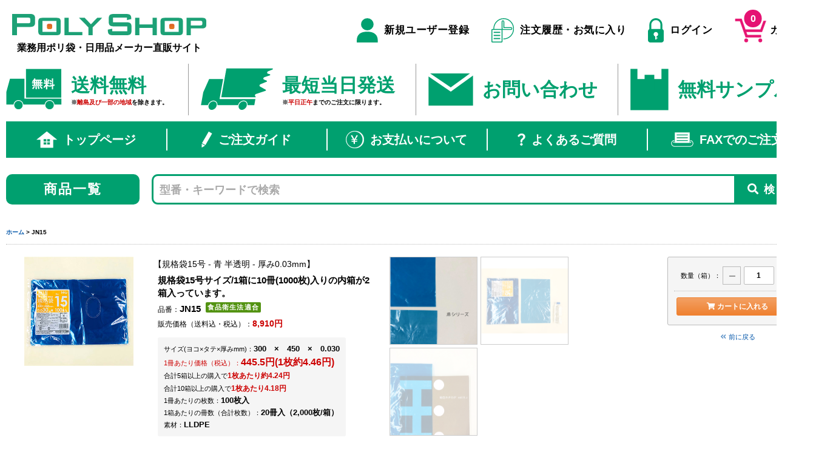

--- FILE ---
content_type: text/html; charset=UTF-8
request_url: https://www.polyshop.jp/product/kikaku/%E8%A6%8F%E6%A0%BC%E8%A2%8B15%EF%BD%9E18%E5%8F%B7-%E8%A6%8F%E6%A0%BC%E8%A2%8B%E3%80%80%EF%BC%88%EF%BC%91%E5%8F%B7%EF%BD%9E%EF%BC%92%EF%BC%90%E5%8F%B7%EF%BC%89/jn15.html
body_size: 11383
content:
<!doctype html><html lang="ja">
<head>
<meta charset="UTF-8">
<meta http-equiv="X-UA-Compatible" content="IE=edge">
<meta name="viewport" content="width=device-width, initial-scale=1.0, minimum-scale=1.0, maximum-scale=1.0, user-scalable=no">
<meta name="format-detection" content="telephone=no">
<link rel="shortcut icon" href="/assets/images/favicon.ico" type="image/x-icon">

<title>JN15 規格袋15号 &#8211; 青 半透明 &#8211; 厚み0.03mm &#8211; メーカー直販、業務用ポリ袋直販サイト・ポリショップ</title>
<meta name='robots' content='max-image-preview:large' />
	<style>img:is([sizes="auto" i], [sizes^="auto," i]) { contain-intrinsic-size: 3000px 1500px }</style>
	<link rel='stylesheet' id='wp-block-library-css' href='https://www.polyshop.jp/wp-includes/css/dist/block-library/style.min.css?ver=6.8.2' type='text/css' media='all' />
<style id='classic-theme-styles-inline-css' type='text/css'>
/*! This file is auto-generated */
.wp-block-button__link{color:#fff;background-color:#32373c;border-radius:9999px;box-shadow:none;text-decoration:none;padding:calc(.667em + 2px) calc(1.333em + 2px);font-size:1.125em}.wp-block-file__button{background:#32373c;color:#fff;text-decoration:none}
</style>
<style id='global-styles-inline-css' type='text/css'>
:root{--wp--preset--aspect-ratio--square: 1;--wp--preset--aspect-ratio--4-3: 4/3;--wp--preset--aspect-ratio--3-4: 3/4;--wp--preset--aspect-ratio--3-2: 3/2;--wp--preset--aspect-ratio--2-3: 2/3;--wp--preset--aspect-ratio--16-9: 16/9;--wp--preset--aspect-ratio--9-16: 9/16;--wp--preset--color--black: #000000;--wp--preset--color--cyan-bluish-gray: #abb8c3;--wp--preset--color--white: #ffffff;--wp--preset--color--pale-pink: #f78da7;--wp--preset--color--vivid-red: #cf2e2e;--wp--preset--color--luminous-vivid-orange: #ff6900;--wp--preset--color--luminous-vivid-amber: #fcb900;--wp--preset--color--light-green-cyan: #7bdcb5;--wp--preset--color--vivid-green-cyan: #00d084;--wp--preset--color--pale-cyan-blue: #8ed1fc;--wp--preset--color--vivid-cyan-blue: #0693e3;--wp--preset--color--vivid-purple: #9b51e0;--wp--preset--gradient--vivid-cyan-blue-to-vivid-purple: linear-gradient(135deg,rgba(6,147,227,1) 0%,rgb(155,81,224) 100%);--wp--preset--gradient--light-green-cyan-to-vivid-green-cyan: linear-gradient(135deg,rgb(122,220,180) 0%,rgb(0,208,130) 100%);--wp--preset--gradient--luminous-vivid-amber-to-luminous-vivid-orange: linear-gradient(135deg,rgba(252,185,0,1) 0%,rgba(255,105,0,1) 100%);--wp--preset--gradient--luminous-vivid-orange-to-vivid-red: linear-gradient(135deg,rgba(255,105,0,1) 0%,rgb(207,46,46) 100%);--wp--preset--gradient--very-light-gray-to-cyan-bluish-gray: linear-gradient(135deg,rgb(238,238,238) 0%,rgb(169,184,195) 100%);--wp--preset--gradient--cool-to-warm-spectrum: linear-gradient(135deg,rgb(74,234,220) 0%,rgb(151,120,209) 20%,rgb(207,42,186) 40%,rgb(238,44,130) 60%,rgb(251,105,98) 80%,rgb(254,248,76) 100%);--wp--preset--gradient--blush-light-purple: linear-gradient(135deg,rgb(255,206,236) 0%,rgb(152,150,240) 100%);--wp--preset--gradient--blush-bordeaux: linear-gradient(135deg,rgb(254,205,165) 0%,rgb(254,45,45) 50%,rgb(107,0,62) 100%);--wp--preset--gradient--luminous-dusk: linear-gradient(135deg,rgb(255,203,112) 0%,rgb(199,81,192) 50%,rgb(65,88,208) 100%);--wp--preset--gradient--pale-ocean: linear-gradient(135deg,rgb(255,245,203) 0%,rgb(182,227,212) 50%,rgb(51,167,181) 100%);--wp--preset--gradient--electric-grass: linear-gradient(135deg,rgb(202,248,128) 0%,rgb(113,206,126) 100%);--wp--preset--gradient--midnight: linear-gradient(135deg,rgb(2,3,129) 0%,rgb(40,116,252) 100%);--wp--preset--font-size--small: 13px;--wp--preset--font-size--medium: 20px;--wp--preset--font-size--large: 36px;--wp--preset--font-size--x-large: 42px;--wp--preset--spacing--20: 0.44rem;--wp--preset--spacing--30: 0.67rem;--wp--preset--spacing--40: 1rem;--wp--preset--spacing--50: 1.5rem;--wp--preset--spacing--60: 2.25rem;--wp--preset--spacing--70: 3.38rem;--wp--preset--spacing--80: 5.06rem;--wp--preset--shadow--natural: 6px 6px 9px rgba(0, 0, 0, 0.2);--wp--preset--shadow--deep: 12px 12px 50px rgba(0, 0, 0, 0.4);--wp--preset--shadow--sharp: 6px 6px 0px rgba(0, 0, 0, 0.2);--wp--preset--shadow--outlined: 6px 6px 0px -3px rgba(255, 255, 255, 1), 6px 6px rgba(0, 0, 0, 1);--wp--preset--shadow--crisp: 6px 6px 0px rgba(0, 0, 0, 1);}:where(.is-layout-flex){gap: 0.5em;}:where(.is-layout-grid){gap: 0.5em;}body .is-layout-flex{display: flex;}.is-layout-flex{flex-wrap: wrap;align-items: center;}.is-layout-flex > :is(*, div){margin: 0;}body .is-layout-grid{display: grid;}.is-layout-grid > :is(*, div){margin: 0;}:where(.wp-block-columns.is-layout-flex){gap: 2em;}:where(.wp-block-columns.is-layout-grid){gap: 2em;}:where(.wp-block-post-template.is-layout-flex){gap: 1.25em;}:where(.wp-block-post-template.is-layout-grid){gap: 1.25em;}.has-black-color{color: var(--wp--preset--color--black) !important;}.has-cyan-bluish-gray-color{color: var(--wp--preset--color--cyan-bluish-gray) !important;}.has-white-color{color: var(--wp--preset--color--white) !important;}.has-pale-pink-color{color: var(--wp--preset--color--pale-pink) !important;}.has-vivid-red-color{color: var(--wp--preset--color--vivid-red) !important;}.has-luminous-vivid-orange-color{color: var(--wp--preset--color--luminous-vivid-orange) !important;}.has-luminous-vivid-amber-color{color: var(--wp--preset--color--luminous-vivid-amber) !important;}.has-light-green-cyan-color{color: var(--wp--preset--color--light-green-cyan) !important;}.has-vivid-green-cyan-color{color: var(--wp--preset--color--vivid-green-cyan) !important;}.has-pale-cyan-blue-color{color: var(--wp--preset--color--pale-cyan-blue) !important;}.has-vivid-cyan-blue-color{color: var(--wp--preset--color--vivid-cyan-blue) !important;}.has-vivid-purple-color{color: var(--wp--preset--color--vivid-purple) !important;}.has-black-background-color{background-color: var(--wp--preset--color--black) !important;}.has-cyan-bluish-gray-background-color{background-color: var(--wp--preset--color--cyan-bluish-gray) !important;}.has-white-background-color{background-color: var(--wp--preset--color--white) !important;}.has-pale-pink-background-color{background-color: var(--wp--preset--color--pale-pink) !important;}.has-vivid-red-background-color{background-color: var(--wp--preset--color--vivid-red) !important;}.has-luminous-vivid-orange-background-color{background-color: var(--wp--preset--color--luminous-vivid-orange) !important;}.has-luminous-vivid-amber-background-color{background-color: var(--wp--preset--color--luminous-vivid-amber) !important;}.has-light-green-cyan-background-color{background-color: var(--wp--preset--color--light-green-cyan) !important;}.has-vivid-green-cyan-background-color{background-color: var(--wp--preset--color--vivid-green-cyan) !important;}.has-pale-cyan-blue-background-color{background-color: var(--wp--preset--color--pale-cyan-blue) !important;}.has-vivid-cyan-blue-background-color{background-color: var(--wp--preset--color--vivid-cyan-blue) !important;}.has-vivid-purple-background-color{background-color: var(--wp--preset--color--vivid-purple) !important;}.has-black-border-color{border-color: var(--wp--preset--color--black) !important;}.has-cyan-bluish-gray-border-color{border-color: var(--wp--preset--color--cyan-bluish-gray) !important;}.has-white-border-color{border-color: var(--wp--preset--color--white) !important;}.has-pale-pink-border-color{border-color: var(--wp--preset--color--pale-pink) !important;}.has-vivid-red-border-color{border-color: var(--wp--preset--color--vivid-red) !important;}.has-luminous-vivid-orange-border-color{border-color: var(--wp--preset--color--luminous-vivid-orange) !important;}.has-luminous-vivid-amber-border-color{border-color: var(--wp--preset--color--luminous-vivid-amber) !important;}.has-light-green-cyan-border-color{border-color: var(--wp--preset--color--light-green-cyan) !important;}.has-vivid-green-cyan-border-color{border-color: var(--wp--preset--color--vivid-green-cyan) !important;}.has-pale-cyan-blue-border-color{border-color: var(--wp--preset--color--pale-cyan-blue) !important;}.has-vivid-cyan-blue-border-color{border-color: var(--wp--preset--color--vivid-cyan-blue) !important;}.has-vivid-purple-border-color{border-color: var(--wp--preset--color--vivid-purple) !important;}.has-vivid-cyan-blue-to-vivid-purple-gradient-background{background: var(--wp--preset--gradient--vivid-cyan-blue-to-vivid-purple) !important;}.has-light-green-cyan-to-vivid-green-cyan-gradient-background{background: var(--wp--preset--gradient--light-green-cyan-to-vivid-green-cyan) !important;}.has-luminous-vivid-amber-to-luminous-vivid-orange-gradient-background{background: var(--wp--preset--gradient--luminous-vivid-amber-to-luminous-vivid-orange) !important;}.has-luminous-vivid-orange-to-vivid-red-gradient-background{background: var(--wp--preset--gradient--luminous-vivid-orange-to-vivid-red) !important;}.has-very-light-gray-to-cyan-bluish-gray-gradient-background{background: var(--wp--preset--gradient--very-light-gray-to-cyan-bluish-gray) !important;}.has-cool-to-warm-spectrum-gradient-background{background: var(--wp--preset--gradient--cool-to-warm-spectrum) !important;}.has-blush-light-purple-gradient-background{background: var(--wp--preset--gradient--blush-light-purple) !important;}.has-blush-bordeaux-gradient-background{background: var(--wp--preset--gradient--blush-bordeaux) !important;}.has-luminous-dusk-gradient-background{background: var(--wp--preset--gradient--luminous-dusk) !important;}.has-pale-ocean-gradient-background{background: var(--wp--preset--gradient--pale-ocean) !important;}.has-electric-grass-gradient-background{background: var(--wp--preset--gradient--electric-grass) !important;}.has-midnight-gradient-background{background: var(--wp--preset--gradient--midnight) !important;}.has-small-font-size{font-size: var(--wp--preset--font-size--small) !important;}.has-medium-font-size{font-size: var(--wp--preset--font-size--medium) !important;}.has-large-font-size{font-size: var(--wp--preset--font-size--large) !important;}.has-x-large-font-size{font-size: var(--wp--preset--font-size--x-large) !important;}
:where(.wp-block-post-template.is-layout-flex){gap: 1.25em;}:where(.wp-block-post-template.is-layout-grid){gap: 1.25em;}
:where(.wp-block-columns.is-layout-flex){gap: 2em;}:where(.wp-block-columns.is-layout-grid){gap: 2em;}
:root :where(.wp-block-pullquote){font-size: 1.5em;line-height: 1.6;}
</style>
<link rel='stylesheet' id='ps-style-css' href='https://www.polyshop.jp/wp-content/themes/polyshop_yb2022/style.css?ver=20260117114040' type='text/css' media='all' />
<link rel='stylesheet' id='jquery-alerts-css-css' href='https://www.polyshop.jp/wp-content/themes/polyshop_yb2022/js/jquery.alerts.css?ver=6.8.2' type='text/css' media='all' />
<link rel="canonical" href="https://www.polyshop.jp/product/kikaku/%e8%a6%8f%e6%a0%bc%e8%a2%8b15%ef%bd%9e18%e5%8f%b7-%e8%a6%8f%e6%a0%bc%e8%a2%8b%e3%80%80%ef%bc%88%ef%bc%91%e5%8f%b7%ef%bd%9e%ef%bc%92%ef%bc%90%e5%8f%b7%ef%bc%89/jn15.html" />
        <link rel="stylesheet" href="https://www.polyshop.jp/wp-content/plugins/mycon/mycontact.css" type="text/css" />
        <!-- <script type="text/javascript" src="http://maps.google.com/maps/api/js?sensor=false&amp;region=JP"></script>
        <script type="text/javascript" src="https://www.polyshop.jp/wp-content/plugins/mycon/js/mycon.js"></script>-->

            <script type="text/javascript">
	window._se_plugin_version = '8.1.9';
</script>
<!-- Yahoo General Tracking Code -->
<script async src="https://s.yimg.jp/images/listing/tool/cv/ytag.js"></script>
<script>
window.yjDataLayer = window.yjDataLayer || [];
function ytag() { yjDataLayer.push(arguments); }
ytag({"type":"ycl_cookie", "config":{"ycl_use_non_cookie_storage":true}});
</script>

<!-- Google tag (gtag.js) -->
<script async src="https://www.googletagmanager.com/gtag/js?id=G-TWGXN62W67"></script>
<script>
  window.dataLayer = window.dataLayer || [];
  function gtag(){dataLayer.push(arguments);}
  gtag('js', new Date());

  gtag('config', 'G-TWGXN62W67');
</script>

<!-- Global site tag (gtag.js) - Google Analytics -->
<script async src="https://www.googletagmanager.com/gtag/js?id=UA-4616332-1"></script>
<script>
  window.dataLayer = window.dataLayer || [];
  function gtag(){dataLayer.push(arguments);}
  gtag('js', new Date());

  gtag('config', 'UA-4616332-1');
</script>
<!-- Global site tag (gtag.js) - Google Ads: 1055376071 -->
<script async src="https://www.googletagmanager.com/gtag/js?id=AW-1055376071"></script>
<script>
  window.dataLayer = window.dataLayer || [];
  function gtag(){dataLayer.push(arguments);}
  gtag('js', new Date());

  gtag('config', 'AW-1055376071');
</script>
</head>
<body id="">
	<div id="wrapper">
    <header id="header">
      <div class="logo_area">
        <h1 class="logo"><a href="/"><img src="/assets/images/logo.svg" alt=""></a></h1>
        <p class="tag pc">業務用ポリ袋・日用品メーカー直販サイト</p>
      </div>
      <ul class="nav pc clearfix">
        <li><a href="/register"><i class="icn_nw"><img src="/assets/images/icn_nw_nav_user.svg" alt=""></i>新規ユーザー登録</a>
        </li>
        <li>
		      <a href="/login/?redirect_to=/mypage/?block=order"><i class="icn_nw"><img src="/assets/images/icn_nw_nav_history.svg" alt=""></i>注文履歴・お気に入り</a>
	      </li>
        <li class="login_block"><a class="acc"><i class="icn_nw"><img src="/assets/images/icn_nw_nav_login.svg"
                alt=""></i>ログイン</a>
          <div class="cts">
            <form action="https://www.polyshop.jp/wp-login.php?redirect_to=https%3A%2F%2Fwww.polyshop.jp%2Fmypage"  method="post">
              <h2 class="ttl">メールアドレス</h2>
              <p>
                <input type="text" class="textbox" name="log">
              </p>
              <h2 class="ttl">パスワード</h2>
              <p>
                <input type="password" class="textbox w100per" name="pwd">
              </p>
              <p class="form_set">
                <input name="rememberme" type="checkbox" value="forever" id="autocheck">
                <label for="autocheck">次回から自動的にログイン</label>
                <input type="hidden" name="submit" value="ログイン">
              </p>
              <p class="btn_block">
                <button type="submit" name="" class="btn member"><i class="icn fas fa-sign-in-alt fa-fw"></i>ログイン</button>
              </p>
              <p><a href="/wp-login.php?action=lostpassword">パスワードをお忘れの方</a></p>
            </form>
          </div>
        </li>
        
        <li class="cart_pc">
          <a href="/cart/">
            <p class="cart"><i class="icn_nw"><img src="/assets/images/icn_nw_nav_cart.svg" alt=""></i>
              <span class="number">0</span>            </p>
            <span>カート</span>
          </a>
        </li>
      </ul>
      <ul class="nav sp clearfix">
        <li><a href="/"><i class="icn fas light fa-home fa-fw"></i></a></li>
        <li><a href="/register">新規登録</a></li>
        <li><a href="/login">ログイン</a></li>
</ul>
      
    </header>
    <div id="header_info">
      <ul class="list">
        <li>
          <a href="/guide#postage">
            <i class="icn_nw"><img src="/assets/images/icn_nw_info_free.svg" alt=""></i>
            <div class="txt">
              <h3 class="ttl">送料無料</h3>
                 <p>※<span class="red">離島及び一部の地域</span>を除きます。</p>
            </div>
          </a>
        </li>
        <li>
          <a href="/guide#delivery">
            <i class="icn_nw"><img src="/assets/images/icn_nw_info_delivery.svg" alt=""></i>
            <div class="txt">
              <h3 class="ttl">最短当日発送</h3>
              <p>※<span class="red">平日正午</span>までのご注文に限ります。</p>
            </div>
          </a>
        </li>
        <li>
          <a href="/contact">
            <i class="icn_nw"><img src="/assets/images/icn_nw_info_contact.svg" alt=""></i>
            <div class="txt">
              <h3 class="ttl">お問い合わせ</h3>
            </div>
          </a>
        </li>
        <li>
          <a href="/sample">
            <i class="icn_nw"><img src="/assets/images/icn_nw_info_sample.svg" alt=""></i>
            <div class="txt">
              <h3 class="ttl">無料サンプル</h3>
            </div>
          </a>
        </li>
      </ul>
    </div>
    

    <div id="nav_header" class="pc">
      <ul class="nav clearfix">
        <li><a href="/"><i class="icn_nw"><img src="/assets/images/icn_nw_navheader_home.svg" alt=""></i>トップページ </a></li>
        <li><a href="/guide"><i class="icn_nw"><img src="/assets/images/icn_nw_navheader_guide.svg" alt=""></i>ご注文ガイド</a>
        </li>
        <li><a href="/guide_payment"><i class="icn_nw"><img src="/assets/images/icn_nw_navheader_payment.svg"
                alt=""></i>お支払いについて</a>
        </li>
        <li><a href="/faq"><i class="icn_nw"><img src="/assets/images/icn_nw_navheader_faq.svg" alt=""></i>よくあるご質問</a>
        </li>
        <li><a href="/guide#guide_fax"><i class="icn_nw"><img src="/assets/images/icn_nw_navheader_fax.svg"
                alt=""></i>FAXでのご注文</a></li>
      </ul>
    </div>

<div id="search_area">
    <div class="nav_block">
	<a class="btn normal pc">商品一覧<i class="icn fas after fa-angle-down fa-fw"></i></a>
	<div id="nav_product">
		<ul class="cate01 special">
			<li><a>ポリ袋・ビニール袋<span class="tag">容量・規格で探す</span><i class="icn fas fa-angle-right fa-fw"></i></a>
				<div class="nav_sub">
					<div class="block">
						<ul>
							<li><a href="/product?volume_number[]=v001_009">小型・サニタリー用</a></li><li><a href="/product?volume_number[]=v010_014">10L</a></li><li><a href="/product?volume_number[]=v015_029">15L・20L</a></li><li><a href="/product?volume_number[]=v030_044">30L</a></li><li><a href="/product?volume_number[]=v045_069">45L</a></li><li><a href="/product?volume_number[]=v070_089">70L・80L</a></li><li><a href="/product?volume_number[]=v090_099">90L</a></li><li><a href="/product?volume_number[]=v100_149">100L・120L</a></li><li><a href="/product?volume_number[]=v150_999">150L・特大サイズ</a></li>							<li><a href="/product/regi">レジ袋・持ち手付ポリ袋</a></li>
							<li><a href="/product/kikaku">規格袋（1号～20号)</a></li>
							<li><a href="/product/hozon">保存袋（小・中・大）</a></li>
						</ul>
					</div>
				</div>
				<span class="drop"><i class="icn after fas fa-plus-square fa-fw" data-fa-transform="down-8"></i></span> </li>
			<li><a>ポリ袋・ビニール袋<span class="tag">種類・品番で探す</span><i class="icn fas fa-angle-right fa-fw"></i></a>
				<div class="nav_sub">
					<div class="block">
						<h3 class="ttl">ハウスホールドジャパン製品</h3>
						<ul>
							<li><a href="/product/?top_select_series=ldpe">柔らかい素材 LDPE/LLDPE<span class="model">GL GT GM GV GR BL BM MT MX MB PC KL KR KF</span></a></li>
							<li><a href="/product/?top_select_series=hdpe">カサカサした素材 HDPE<span class="model">GH GK KH WH KJ KT GC GF KB</span></a></li>
							<li><a href="/product/?top_select_series=layer2-3">2層（LDPE/HDPE) 3層（HDPE/LDPE/HDPE)<span class="model">GX GS</span></a></li>
							<li><a href="/product/?top_select_series=reg">レジ袋・レジ袋タイプ<span class="model">TA TE TB TF TS TJ TC TM TL GF KT</span></a></li>
						</ul>
					</div>
					<div class="block">
						<h3 class="ttl">日本サニパック製品</h3>
						<ul>
							<li><a href="/product/?top_select_series=sani_ldpe">柔らかい素材 LDPE/LLDPE<span class="model">L N NJ</span></a></li>
							<li><a href="/product/?top_select_series=sani_hdpe">カサカサした素材 HDPE<span class="model">E K HT </span></a></li>
						</ul>
					</div>
				</div>
				<span class="drop"><i class="icn after fas fa-plus-square fa-fw" data-fa-transform="down-8"></i></span> </li>
			<li><a>ポリ袋・ビニール袋<span class="tag">袋の幅で探す</span><i class="icn fas fa-angle-right fa-fw"></i></a>
				<div class="nav_sub">
					<div class="block">
						<ul>
							<li><a href="/product/?top_select_width=w0070_0099">70mm～99mm</a></li>
							<li><a href="/product/?top_select_width=w0100_0199">100mm～199mm</a></li>
							<li><a href="/product/?top_select_width=w0200_0299">200mm～299mm</a></li>
							<li><a href="/product/?top_select_width=w0300_0399">300mm～399mm</a></li>
							<li><a href="/product/?top_select_width=w0400_0499">400mm～499mm</a></li>
							<li><a href="/product/?top_select_width=w0500_0599">500mm～599mm</a></li>
							<li><a href="/product/?top_select_width=w0600_0699">600mm～699mm</a></li>
							<li><a href="/product/?top_select_width=w0700_0799">700mm～799mm</a></li>
							<li><a href="/product/?top_select_width=w0800_0899">800mm～899mm</a></li>
							<li><a href="/product/?top_select_width=w0900_0999">900mm～999mm</a></li>
							<li><a href="/product/?top_select_width=w1000_1099">1000mm～1099mm</a></li>
							<li><a href="/product/?top_select_width=w1100_1199">1100mm～1199mm</a></li>
							<li><a href="/product/?top_select_width=w1200_1299">1200mm～1299mm</a></li>
							<li><a href="/product/?top_select_width=w1300_2000">1300mm～2000mm</a></li>
						</ul>
					</div>
				</div>
				<span class="drop"><i class="icn after fas fa-plus-square fa-fw" data-fa-transform="down-8"></i></span> </li>
		</ul>
		<ul class="cate01">
			<li class="topseller"><a href="/product/regi">レジ袋・持ち手付ポリ袋<i class="icn fas fa-angle-right fa-fw"></i></a>
				<div class="nav_sub">
					<div class="block">
						<ul>
							<li><a href="/product/regi?product_color[]=白&product_func[]=バイオマスポリ袋">レジ袋（白色・バイオマス使用・無料配布可能）</a></li>
							<li><a href="/product/regi?product_color[]=半とうめい&product_func[]=バイオマスポリ袋">レジ袋（半透明・バイオマス使用・無料配布可能）</a></li>
							<li><a href="/product/regi?product_thickness%5B0%5D=t0050_0059&product_func%5B0%5D=無料配布可能レジ袋">レジ袋（厚さ0.05ミリ以上・無料配布可能）</a></li>
							<li><a href="/product/regi?product_color[]=白">レジ袋（白色）</a></li>
							
							<li><a href="/product/regi?product_color[]=半とうめい">レジ袋（半透明）</a></li>
							<li><a href="/product/regi?product_color[]=透明">レジ袋（透明）</a></li>
							<li><a href="/product/regi?product_color[]=シルバー">レジ袋（シルバー）</a></li>
							
								<li class="cat-item cat-item-429"><a href="https://www.polyshop.jp/product/regi/%e3%82%bf%e3%82%a4%e3%83%a8%e3%83%bc%e3%81%ae%e3%82%b5%e3%83%b3f%e3%83%90%e3%83%83%e3%82%b0%ef%bc%88%e6%a4%8d%e7%89%a9%e7%94%b1%e6%9d%a5%e3%82%b0%e3%83%aa%e3%83%bc%e3%83%b3%e3%83%9d%e3%83%aa%e3%82%a8">タイヨーのサンFバッグ（植物由来グリーンポリエチレン配合）</a>
</li>
	<li class="cat-item cat-item-430"><a href="https://www.polyshop.jp/product/regi/pp%e8%a6%8f%e6%a0%bc%e5%ba%95%e3%83%9e%e3%83%81%e5%b0%8f%e5%88%a4%e6%8a%9c%e3%81%8d%e8%a2%8b">PP規格底マチ小判抜き袋</a>
</li>
	<li class="cat-item cat-item-431"><a href="https://www.polyshop.jp/product/regi/lld%e3%83%8d%e3%82%aa%e3%83%91%e3%83%83%e3%82%af">LLDネオパック</a>
</li>
	<li class="cat-item cat-item-409"><a href="https://www.polyshop.jp/product/regi/%e3%83%ad%e3%83%bc%e3%83%ab%e3%82%bf%e3%82%a4%e3%83%97">ロールタイプ</a>
</li>
	<li class="cat-item cat-item-417"><a href="https://www.polyshop.jp/product/regi/%e6%8c%81%e3%81%a1%e6%89%8b%e4%bb%98%e3%83%9d%e3%83%aa%e8%a2%8b">持ち手付ポリ袋</a>
</li>
	<li class="cat-item cat-item-379"><a href="https://www.polyshop.jp/product/regi/%e3%83%a9%e3%83%b3%e3%83%81%e3%83%90%e3%83%83%e3%82%b0">ランチバッグ</a>
</li>
	<li class="cat-item cat-item-378"><a href="https://www.polyshop.jp/product/regi/%e3%83%af%e3%82%a4%e3%83%b3%e3%83%bb%e4%b8%80%e5%8d%87%e7%93%b6%e7%94%a8">ワイン・一升瓶用</a>
</li>
						</ul>
					</div>
				</div>
				<span class="drop"><i class="icn after fas fa-plus-square fa-fw" data-fa-transform="down-8"></i></span> </li>
			<li class="topseller"><a href="/product/kikaku">規格袋（1号～20号）<i class="icn fas fa-angle-right fa-fw"></i></a>
				<div class="nav_sub">
					<div class="block">
						<ul>
								<li class="cat-item cat-item-367"><a href="https://www.polyshop.jp/product/kikaku/%e8%a6%8f%e6%a0%bc%e8%a2%8b15%e5%8f%b7-%e8%a6%8f%e6%a0%bc%e8%a2%8b%e3%80%80%ef%bc%88%ef%bc%91%e5%8f%b7%ef%bd%9e%ef%bc%92%ef%bc%90%e5%8f%b7%ef%bc%89">規格袋1～5号</a>
</li>
	<li class="cat-item cat-item-363"><a href="https://www.polyshop.jp/product/kikaku/%e8%a6%8f%e6%a0%bc%e8%a2%8b610%e5%8f%b7-%e8%a6%8f%e6%a0%bc%e8%a2%8b%e3%80%80%ef%bc%88%ef%bc%91%e5%8f%b7%ef%bd%9e%ef%bc%92%ef%bc%90%e5%8f%b7%ef%bc%89">規格袋6～10号</a>
</li>
	<li class="cat-item cat-item-364"><a href="https://www.polyshop.jp/product/kikaku/%e8%a6%8f%e6%a0%bc%e8%a2%8b11%ef%bd%9e14%e5%8f%b7-%e8%a6%8f%e6%a0%bc%e8%a2%8b%e3%80%80%ef%bc%88%ef%bc%91%e5%8f%b7%ef%bd%9e%ef%bc%92%ef%bc%90%e5%8f%b7%ef%bc%89">規格袋11～14号</a>
</li>
	<li class="cat-item cat-item-365"><a href="https://www.polyshop.jp/product/kikaku/%e8%a6%8f%e6%a0%bc%e8%a2%8b15%ef%bd%9e18%e5%8f%b7-%e8%a6%8f%e6%a0%bc%e8%a2%8b%e3%80%80%ef%bc%88%ef%bc%91%e5%8f%b7%ef%bd%9e%ef%bc%92%ef%bc%90%e5%8f%b7%ef%bc%89">規格袋15～18号</a>
</li>
	<li class="cat-item cat-item-366"><a href="https://www.polyshop.jp/product/kikaku/%e8%a6%8f%e6%a0%bc%e8%a2%8b19%ef%bd%9e20%e5%8f%b7-%e8%a6%8f%e6%a0%bc%e8%a2%8b%e3%80%80%ef%bc%88%ef%bc%91%e5%8f%b7%ef%bd%9e%ef%bc%92%ef%bc%90%e5%8f%b7%ef%bc%89">規格袋19～20号</a>
</li>
							

							<li><a href="/product/kikaku?product_func[]=吊り下げタイプ">吊り下げタイプ</a></li>
							<li><a href="/product/kikaku?product_func[]=ロールタイプ">ロールタイプ</a></li>
							<li><a href="/product/kikaku?product_func[]=ボックスタイプ">ボックスタイプ</a></li>
						</ul>
					</div>
				</div>
				<span class="drop"><i class="icn after fas fa-plus-square fa-fw" data-fa-transform="down-8"></i></span> </li>
			<li class="topseller"><a href="/product/hozon">保存袋（小・中・大）</a></li>
			<li class="topseller"><a href="https://www.polyshop.jp/product/zipper">チャック袋<i class="icn fas fa-angle-right fa-fw"></i></a>
				<div class="nav_sub">
					<div class="block">
						<ul>
								<li class="cat-item cat-item-368"><a href="https://www.polyshop.jp/product/zipper/%e6%b1%8e%e7%94%a8%e3%83%81%e3%83%a3%e3%83%83%e3%82%af%e8%a2%8b-%e3%83%81%e3%83%a3%e3%83%83%e3%82%af%e8%a2%8b">汎用チャック袋</a>
</li>
	<li class="cat-item cat-item-372"><a href="https://www.polyshop.jp/product/zipper/%e3%83%95%e3%83%aa%e3%83%bc%e3%82%b6%e3%83%bc%e3%83%90%e3%83%83%e3%82%b0-%e3%83%81%e3%83%a3%e3%83%83%e3%82%af%e8%a2%8b">フリーザーバッグ</a>
</li>
						</ul>
					</div>
				</div>
				<span class="drop"><i class="icn after fas fa-plus-square fa-fw" data-fa-transform="down-8"></i></span>
			</li>
			<li class="topseller"><a href="https://www.polyshop.jp/product/deo">消臭袋・臭いをブロック<i class="icn fas fa-angle-right fa-fw"></i></a>
				<div class="nav_sub">
					<div class="block">
						<ul>
								<li class="cat-item cat-item-387"><a href="https://www.polyshop.jp/product/deo/%e6%b6%88%e8%87%ad%e8%a2%8b">消臭袋</a>
</li>
	<li class="cat-item cat-item-389"><a href="https://www.polyshop.jp/product/deo/%e6%b6%88%e8%87%ad%e8%a2%8b10l-15l">消臭袋10L・15L</a>
</li>
	<li class="cat-item cat-item-391"><a href="https://www.polyshop.jp/product/deo/%e6%b6%88%e8%87%ad%e8%a2%8b20l">消臭袋20L</a>
</li>
	<li class="cat-item cat-item-403"><a href="https://www.polyshop.jp/product/deo/%e6%b6%88%e8%87%ad%e8%a2%8b30l">消臭袋30L</a>
</li>
	<li class="cat-item cat-item-392"><a href="https://www.polyshop.jp/product/deo/%e6%b6%88%e8%87%ad%e8%a2%8b45l">消臭袋45L</a>
</li>
	<li class="cat-item cat-item-388"><a href="https://www.polyshop.jp/product/deo/%e8%87%ad%e3%81%84%e3%82%92%e3%83%96%e3%83%ad%e3%83%83%e3%82%af">臭いをブロック</a>
</li>
						</ul>
					</div>
				</div>
				<span class="drop"><i class="icn after fas fa-plus-square fa-fw" data-fa-transform="down-8"></i></span>
			</li>
			<li class="topseller"><a href="/product?product_func%5B0%5D=%E3%83%90%E3%82%A4%E3%82%AA%E3%83%9E%E3%82%B9%E3%83%9D%E3%83%AA%E8%A2%8B">バイオマス原料含有ポリ袋</a> </li>
			<li class="topseller"><a href="/?s=%E3%82%A8%E3%82%B3%E3%83%9E%E3%83%BC%E3%82%AF%E9%81%A9%E5%90%88%E5%93%81&paged=1&product_func%5B%5D=%E3%82%A8%E3%82%B3%E3%83%9E%E3%83%BC%E3%82%AF%E9%81%A9%E5%90%88%E5%93%81">エコマーク認証ポリ袋</a> </li>
			<li class="topseller"><a href="/product/antistatics">帯電防止袋／シュレッダー袋</a> </li>
            <li class="topseller"><a href="/product?product_func%5B0%5D=難燃性">難燃性ポリ袋</a> </li>

			<li><a href="/product/local">地域指定ゴミ袋<i class="icn fas fa-angle-right fa-fw"></i></a>
				<div class="nav_sub">
					<div class="block">
						<ul>
								<li class="cat-item cat-item-424"><a href="https://www.polyshop.jp/product/local/%e9%9d%99%e5%b2%a1%e7%9c%8c%e6%b5%9c%e6%9d%be%e5%b8%82">静岡県浜松市</a>
</li>
	<li class="cat-item cat-item-422"><a href="https://www.polyshop.jp/product/local/%e5%85%b5%e5%ba%ab%e7%9c%8c%e8%8a%a6%e5%b1%8b%e5%b8%82">兵庫県芦屋市</a>
</li>
	<li class="cat-item cat-item-423"><a href="https://www.polyshop.jp/product/local/%e5%85%b5%e5%ba%ab%e7%9c%8c%e8%a5%bf%e5%ae%ae%e5%b8%82">兵庫県西宮市</a>
</li>
	<li class="cat-item cat-item-350"><a href="https://www.polyshop.jp/product/local/%e5%85%b5%e5%ba%ab%e7%9c%8c%e7%a5%9e%e6%88%b8%e5%b8%82">兵庫県神戸市</a>
</li>
	<li class="cat-item cat-item-348"><a href="https://www.polyshop.jp/product/local/%e5%85%b5%e5%ba%ab%e7%9c%8c%e5%a7%ab%e8%b7%af%e5%b8%82">兵庫県姫路市</a>
</li>
	<li class="cat-item cat-item-343"><a href="https://www.polyshop.jp/product/local/%e5%85%b5%e5%ba%ab%e7%9c%8c%e5%b0%bc%e5%b4%8e%e5%b8%82">兵庫県尼崎市</a>
</li>
	<li class="cat-item cat-item-344"><a href="https://www.polyshop.jp/product/local/%e5%a4%a7%e9%98%aa%e5%ba%9c%e8%b1%8a%e4%b8%ad%e5%b8%82">大阪府豊中市</a>
</li>
	<li class="cat-item cat-item-345"><a href="https://www.polyshop.jp/product/local/%e5%a4%a7%e9%98%aa%e5%ba%9c%e5%8d%97%e6%b2%b3%e5%86%85%e5%9c%b0%e5%9f%9f">大阪府南河内地域</a>
</li>
	<li class="cat-item cat-item-346"><a href="https://www.polyshop.jp/product/local/%e6%bb%8b%e8%b3%80%e7%9c%8c%e5%a4%a7%e6%b4%a5%e5%b8%82">滋賀県大津市</a>
</li>
	<li class="cat-item cat-item-347"><a href="https://www.polyshop.jp/product/local/%e5%92%8c%e6%ad%8c%e5%b1%b1%e7%9c%8c%e5%92%8c%e6%ad%8c%e5%b1%b1%e5%b8%82">和歌山県和歌山市</a>
</li>
	<li class="cat-item cat-item-349"><a href="https://www.polyshop.jp/product/local/%e5%ba%83%e5%b3%b6%e7%9c%8c%e5%bb%bf%e6%97%a5%e5%b8%82%e5%b8%82">広島県廿日市市</a>
</li>
						</ul>
					</div>
				</div>
				<span class="drop"><i class="icn after fas fa-plus-square fa-fw" data-fa-transform="down-8"></i></span> </li>
			<li><a href="https://www.polyshop.jp/product/otherbag">その他ポリ袋<i class="icn fas fa-angle-right fa-fw"></i></a>
				<div class="nav_sub">
					<div class="block">
						<ul>
								<li class="cat-item cat-item-327"><a href="https://www.polyshop.jp/product/otherbag/%e3%81%8b%e3%81%95%e8%a2%8b">かさ袋</a>
</li>
	<li class="cat-item cat-item-339"><a href="https://www.polyshop.jp/product/otherbag/%e3%81%b0%e3%82%93%e3%81%98%e3%82%85%e3%81%86%e8%a2%8b">ばんじゅう袋</a>
</li>
	<li class="cat-item cat-item-340"><a href="https://www.polyshop.jp/product/otherbag/%e6%8a%98%e3%82%b3%e3%83%b3%e8%a2%8b">折コン袋</a>
</li>
	<li class="cat-item cat-item-360"><a href="https://www.polyshop.jp/product/otherbag/%e6%bc%ac%e7%89%a9%e8%a2%8b">漬物袋</a>
</li>
	<li class="cat-item cat-item-401"><a href="https://www.polyshop.jp/product/otherbag/%e3%83%90%e3%82%a4%e3%82%aa%e3%83%9e%e3%82%b9%e3%83%9d%e3%83%aa%e8%a2%8b">バイオマスポリ袋</a>
</li>
						</ul>
					</div>
				</div>
				<span class="drop"><i class="icn after fas fa-plus-square fa-fw" data-fa-transform="down-8"></i></span>
			</li>
			<li><a href="https://www.polyshop.jp/product/slimlock">スリムロック</a> </li>
		</ul>
		<ul class="cate02">
			<li><a href="https://www.polyshop.jp/product/gloves">使いきり手袋</a></li>
		</ul>
		<ul class="cate02">
			<li><a href="https://www.polyshop.jp/product/toilet">トイレットペーパー<br class="pc">
				ペーパータオル<i class="icn fas fa-angle-right fa-fw"></i></a>
				<div class="nav_sub">
					<div class="block">
						<ul>
								<li class="cat-item cat-item-370"><a href="https://www.polyshop.jp/product/toilet/%e3%83%88%e3%82%a4%e3%83%ac%e3%83%83%e3%83%88%e3%83%9a%e3%83%bc%e3%83%91%e3%83%bc">トイレットペーパー</a>
</li>
	<li class="cat-item cat-item-371"><a href="https://www.polyshop.jp/product/toilet/%e3%83%9a%e3%83%bc%e3%83%91%e3%83%bc%e3%82%bf%e3%82%aa%e3%83%ab">ペーパータオル</a>
</li>
						</ul>
					</div>
				</div>
				<span class="drop"><i class="icn after fas fa-plus-square fa-fw" data-fa-transform="down-8"></i></span> </li>
			<li><a href="https://www.polyshop.jp/product/settoilet">緊急用トイレセット</a> </li>
			<li><a href="https://www.polyshop.jp/product/tableware">食器<i class="icn fas fa-angle-right fa-fw"></i></a>
				<div class="nav_sub">
					<div class="block">
						<ul>
								<li class="cat-item cat-item-399"><a href="https://www.polyshop.jp/product/tableware/%e7%b4%99%e7%9a%bf">紙皿</a>
</li>
						</ul>
					</div>
				</div>
				<span class="drop"><i class="icn after fas fa-plus-square fa-fw" data-fa-transform="down-8"></i></span>
			</li>
			<li><a href="https://www.polyshop.jp/product/food">業務用ラップ・食品シート・<br class="pc">
				キッチンペーパー</a> </li>
			<li><a href="https://www.polyshop.jp/product/kitchen">台所 水切り</a></li>
		</ul>
		
		<ul class="cate03">
			<li><a href="/product/others">その他</a></li>
		</ul>
	</div>
</div>
    <div class="search_block">
		<form action="/">
			<input type="search" name="s" class="txt" placeholder="型番・キーワードで検索" value="">
			<button type="submit" class="btn_search"><i class="fas fa-search"></i></button>
		</form>
    </div>
    <p class="cart_block">
		<a href="/cart/" class="btn cart"><span><i class="icn fas fa-shopping-cart fa-fw"></i>カート</span><span class="number">0</span></a>
	</p>
</div>
<nav id="nav_list" class="sp">
    <ul class="clearfix">
		<li class="products"><a><i class="icn fas light fa-bars fa-fw"></i>商品一覧</a></li>
		    </ul>
</nav>

<main id="main" class="widefix_00">
    <div id="info_area">
		<nav class="breadcrumb"><a href="/">ホーム</a> &gt; JN15</nav>
    </div>
	    <div id="product_details">
		<div id="details_main" class="flex_area">
			<div class="product_area flex_liquid">
	<figure class="img">
    <img src="/assets/products/images/jn15.jpg" title="" alt="JN15" />      </figure>
	<div class="txt">
		<p class="tag">規格袋15号 - 青 半透明 - 厚み0.03mm</p>
		<h2 class="ttl">規格袋15号サイズ/1箱に10冊(1000枚)入りの内箱が2箱入っています。</h2>
		<div class="info">
			<h3 class="name"><span class="ttl">品番：</span>JN15 <span class="food mark"></span></h3>
						<p class="price"><span class="ttl">販売価格（送料込・税込）：</span><strong>8,910円</strong></p>
			<div class="others">
				<p><span>サイズ<span class="sub">(ヨコ×タテ×厚みmm)</span>：</span>300　×　450　×　0.030</p>
				
									<p><strong class="large02"><span>1冊あたり価格（税込）：</span>445.5円(1枚約4.46円)<br><span class="small01" style="color: black">合計5箱以上の購入で</span><strong class="red small02">1枚あたり約4.24円</strong><br><span class="small02" style="color: black">合計10箱以上の購入で</span><strong class="red small02">1枚あたり4.18円</strong></strong></p>
								
									<p><span>1冊あたりの枚数：</span>100枚入</p>
								
													<p><span>1箱あたりの冊数（合計枚数）：</span>20冊入（2,000枚/箱）</p>
								<p><span>素材：</span>LLDPE</p>
			</div>
			<ul class="description">
	<li><a class="acc"><i class="icn fas light fa-chevron-circle-down fa-fw"></i>素材について</a>
		<div class="cts">
			<ul class="list_material">
				<li><p><span class="name mate01"><strong>LDPE</strong></span><span class="txt">低密度ポリエチレンといいます。透明度が高く、柔らかく伸びるのが特徴です。</span></p></li>
				
				<li><p><span class="name mate02"><strong>LLDPE</strong></span><span class="txt">直鎖状低密度ポリエチレンといいます。柔らかく、良く伸びるのが特徴です。</span></p></li>
				
				<li><p><span class="name mate03"><strong>HDPE</strong></span><span class="txt">高密度ポリエチレンといいます。レジ袋のように、カサカサした感触が特徴です。</span></p></li>
				
				<li><p><span class="name mate04"><strong>メタロセン</strong></span><span class="txt">高強度のポリエチレン素材で、混合することにより袋の強さが増加します。</span></p></li>
				
				<li><p><span class="name mate05"><strong>2層</strong></span><span class="txt">違う材質のフィルムを2枚貼り合わせたポリ袋です。薄くても強いのが特徴です。</span></p></li>
				
				<li><p><span class="name mate06"><strong>3層</strong></span><span class="txt">高い引っ張り強度のHDPE層で、伸びる素材のLLDPE層を挟み込みました。</span></p></li>
				<li><p><span class="name mate07"><strong>PP</strong></span><span class="txt">二軸延伸ポリプロピレン。透明度が高くラッピング等に用いられます。</span></p></li>
			</ul>
		</div>
	</li>
</ul>
		</div>
	</div>
</div>
			    <div id="photo_container">
        <!-- #thumbnail -->
        <ul id="thumbnail">
                                <li>
                        <a href="/assets/products/images/jn15_01.jpg" name="JBシリーズとの色の比較です。">
                            <img src="/assets/products/images/jn15_01.jpg" alt="" >
                        </a>
                    </li>
                                    <li>
                        <a href="/assets/products/images/jn15_02.jpg" name="">
                            <img src="/assets/products/images/jn15_02.jpg" alt="" >
                        </a>
                    </li>
                                    <li>
                        <a href="/assets/products/images/jn15_03.jpg" name="厚みがある分、やや青色が強く出ています。">
                            <img src="/assets/products/images/jn15_03.jpg" alt="" >
                        </a>
                    </li>
                        </ul>
        <!-- /#thumbnail -->
        <!-- #main_photo -->
        <div id="main_photo"> </div>
        <!-- /#main_photo -->
    </div>
    
			<div class="cart_area">
	<div class="cart_box">
						<form action="https://www.polyshop.jp/cart_pre/" method="post" name="buynow">
			<div>
				<div class="js-spinner plusminus"> <span>数量（箱）：</span>
					<input type="button" spinner-button="down" class="spinner spinner_down">
					<input type="number" name="hakosu" step="1" max="999" min="0" class="js-stepper textbox" value="1">
					<input type="button" spinner-button="up" class="spinner spinner_up">
				</div>
				
									<button class="btn cart"><i class="icn fas fa-shopping-cart fa-fw"></i>カートに入れる</button>
				
				
			</div>
			<input type="hidden" name="cart_act" value="change_cart" />
			<input type="hidden" name="product_id" value="4703" />
		</form>
							</div>
	<p class="link_txt center"><a onclick="history.back();"><i class="icn fas light fa-angle-double-left fa-fw"></i>前に戻る</a></p>
	<!--
<div class="irrcap">
  <strong>Google Chromeご利用のお客様につきまして</strong>
  <p>現在Google Chromeでは正しく動作しない可能性があります。正しく動作しない際には別のブラウザにてご購入ください。</p>
</div>
-->
</div>
		</div>
		<div id="details_sub">
			<div class="left">
				<section class="block">
					<h2 class="ttl">詳細説明</h2>
					<p>
					規格袋15号サイズ/1箱に10冊(1000枚)入りの内箱が2箱入っています。					</p>
				</section>
			</div>
			<div class="right">
				<section class="block history">
					<h2 class="ttl">関連商品</h2>
<ul class="list">
					<li><a href="https://www.polyshop.jp/product/kikaku/%e8%a6%8f%e6%a0%bc%e8%a2%8b15%ef%bd%9e18%e5%8f%b7-%e8%a6%8f%e6%a0%bc%e8%a2%8b%e3%80%80%ef%bc%88%ef%bc%91%e5%8f%b7%ef%bd%9e%ef%bc%92%ef%bc%90%e5%8f%b7%ef%bc%89/jy15.html">
			<figure class="img"><img src="/assets/products/images/jy15.jpg" title="規格袋（１号～２０号） - 規格袋15～18号" alt="JY15" /></figure>
			JY15</a></li>
					<li><a href="https://www.polyshop.jp/product/kikaku/%e8%a6%8f%e6%a0%bc%e8%a2%8b15%ef%bd%9e18%e5%8f%b7-%e8%a6%8f%e6%a0%bc%e8%a2%8b%e3%80%80%ef%bc%88%ef%bc%91%e5%8f%b7%ef%bd%9e%ef%bc%92%ef%bc%90%e5%8f%b7%ef%bc%89/jj15.html">
			<figure class="img"><img src="/assets/products/images/jj15.jpg" title="規格袋（１号～２０号） - 規格袋15～18号" alt="JJ15" /></figure>
			JJ15</a></li>
					<li><a href="https://www.polyshop.jp/product/kikaku/%e8%a6%8f%e6%a0%bc%e8%a2%8b15%ef%bd%9e18%e5%8f%b7-%e8%a6%8f%e6%a0%bc%e8%a2%8b%e3%80%80%ef%bc%88%ef%bc%91%e5%8f%b7%ef%bd%9e%ef%bc%92%ef%bc%90%e5%8f%b7%ef%bc%89/ja15.html">
			<figure class="img"><img src="/assets/products/images/ja15.jpg" title="規格袋（１号～２０号） - 規格袋15～18号" alt="JA15" /></figure>
			JA15</a></li>
					<li><a href="https://www.polyshop.jp/product/kikaku/%e8%a6%8f%e6%a0%bc%e8%a2%8b15%ef%bd%9e18%e5%8f%b7-%e8%a6%8f%e6%a0%bc%e8%a2%8b%e3%80%80%ef%bc%88%ef%bc%91%e5%8f%b7%ef%bd%9e%ef%bc%92%ef%bc%90%e5%8f%b7%ef%bc%89/ms15.html">
			<figure class="img"><img src="/assets/products/images/ms15.jpg" title="規格袋（１号～２０号） - 規格袋15～18号" alt="MS15" /></figure>
			MS15</a></li>
					<li><a href="https://www.polyshop.jp/product/kikaku/%e8%a6%8f%e6%a0%bc%e8%a2%8b15%ef%bd%9e18%e5%8f%b7-%e8%a6%8f%e6%a0%bc%e8%a2%8b%e3%80%80%ef%bc%88%ef%bc%91%e5%8f%b7%ef%bd%9e%ef%bc%92%ef%bc%90%e5%8f%b7%ef%bc%89/jc15.html">
			<figure class="img"><img src="/assets/products/images/jc15.jpg" title="規格袋（１号～２０号） - 規格袋15～18号" alt="JC15" /></figure>
			JC15</a></li>
					<li><a href="https://www.polyshop.jp/product/kikaku/%e8%a6%8f%e6%a0%bc%e8%a2%8b15%ef%bd%9e18%e5%8f%b7-%e8%a6%8f%e6%a0%bc%e8%a2%8b%e3%80%80%ef%bc%88%ef%bc%91%e5%8f%b7%ef%bd%9e%ef%bc%92%ef%bc%90%e5%8f%b7%ef%bc%89/je15.html">
			<figure class="img"><img src="/assets/products/images/je15.jpg" title="規格袋（１号～２０号） - 規格袋15～18号" alt="JE15" /></figure>
			JE15</a></li>
					<li><a href="https://www.polyshop.jp/product/kikaku/%e8%a6%8f%e6%a0%bc%e8%a2%8b15%ef%bd%9e18%e5%8f%b7-%e8%a6%8f%e6%a0%bc%e8%a2%8b%e3%80%80%ef%bc%88%ef%bc%91%e5%8f%b7%ef%bd%9e%ef%bc%92%ef%bc%90%e5%8f%b7%ef%bc%89/jb15.html">
			<figure class="img"><img src="/assets/products/images/jb15.jpg" title="規格袋（１号～２０号） - 規格袋15～18号" alt="JB15" /></figure>
			JB15</a></li>
					<li><a href="https://www.polyshop.jp/product/kikaku/%e8%a6%8f%e6%a0%bc%e8%a2%8b15%ef%bd%9e18%e5%8f%b7-%e8%a6%8f%e6%a0%bc%e8%a2%8b%e3%80%80%ef%bc%88%ef%bc%91%e5%8f%b7%ef%bd%9e%ef%bc%92%ef%bc%90%e5%8f%b7%ef%bc%89/js15.html">
			<figure class="img"><img src="/assets/products/images/js15.jpg" title="規格袋（１号～２０号） - 規格袋15～18号" alt="JS15" /></figure>
			JS15</a></li>
					<li><a href="https://www.polyshop.jp/product/kikaku/%e8%a6%8f%e6%a0%bc%e8%a2%8b15%ef%bd%9e18%e5%8f%b7-%e8%a6%8f%e6%a0%bc%e8%a2%8b%e3%80%80%ef%bc%88%ef%bc%91%e5%8f%b7%ef%bd%9e%ef%bc%92%ef%bc%90%e5%8f%b7%ef%bc%89/jm15.html">
			<figure class="img"><img src="/assets/products/images/jm15.jpg" title="規格袋（１号～２０号） - 規格袋15～18号" alt="JM15" /></figure>
			JM15</a></li>
					<li><a href="https://www.polyshop.jp/product/kikaku/%e8%a6%8f%e6%a0%bc%e8%a2%8b15%ef%bd%9e18%e5%8f%b7-%e8%a6%8f%e6%a0%bc%e8%a2%8b%e3%80%80%ef%bc%88%ef%bc%91%e5%8f%b7%ef%bd%9e%ef%bc%92%ef%bc%90%e5%8f%b7%ef%bc%89/jk15.html">
			<figure class="img"><img src="/assets/products/images/jk15.jpg" title="規格袋（１号～２０号） - 規格袋15～18号" alt="JK15" /></figure>
			JK15</a></li>
					<li><a href="https://www.polyshop.jp/product/kikaku/%e8%a6%8f%e6%a0%bc%e8%a2%8b15%ef%bd%9e18%e5%8f%b7-%e8%a6%8f%e6%a0%bc%e8%a2%8b%e3%80%80%ef%bc%88%ef%bc%91%e5%8f%b7%ef%bd%9e%ef%bc%92%ef%bc%90%e5%8f%b7%ef%bc%89/jh15.html">
			<figure class="img"><img src="/assets/products/images/jh15.jpg" title="規格袋（１号～２０号） - 規格袋15～18号" alt="JH15" /></figure>
			JH15</a></li>
					<li><a href="https://www.polyshop.jp/product/kikaku/%e8%a6%8f%e6%a0%bc%e8%a2%8b15%ef%bd%9e18%e5%8f%b7-%e8%a6%8f%e6%a0%bc%e8%a2%8b%e3%80%80%ef%bc%88%ef%bc%91%e5%8f%b7%ef%bd%9e%ef%bc%92%ef%bc%90%e5%8f%b7%ef%bc%89/jl15.html">
			<figure class="img"><img src="/assets/products/images/jl15.jpg" title="規格袋（１号～２０号） - 規格袋15～18号" alt="JL15" /></figure>
			JL15</a></li>
					<li><a href="https://www.polyshop.jp/product/kikaku/%e8%a6%8f%e6%a0%bc%e8%a2%8b15%ef%bd%9e18%e5%8f%b7-%e8%a6%8f%e6%a0%bc%e8%a2%8b%e3%80%80%ef%bc%88%ef%bc%91%e5%8f%b7%ef%bd%9e%ef%bc%92%ef%bc%90%e5%8f%b7%ef%bc%89/jt15.html">
			<figure class="img"><img src="/assets/products/images/jt15.jpg" title="規格袋（１号～２０号） - 規格袋15～18号" alt="JT15" /></figure>
			JT15</a></li>
					<li><a href="https://www.polyshop.jp/product/kikaku/%e8%a6%8f%e6%a0%bc%e8%a2%8b15%ef%bd%9e18%e5%8f%b7-%e8%a6%8f%e6%a0%bc%e8%a2%8b%e3%80%80%ef%bc%88%ef%bc%91%e5%8f%b7%ef%bd%9e%ef%bc%92%ef%bc%90%e5%8f%b7%ef%bc%89/jw15.html">
			<figure class="img"><img src="/assets/products/images/jw15.jpg" title="規格袋（１号～２０号） - 規格袋15～18号" alt="JW15" /></figure>
			JW15</a></li>
					<li><a href="https://www.polyshop.jp/product/kikaku/%e8%a6%8f%e6%a0%bc%e8%a2%8b15%ef%bd%9e18%e5%8f%b7-%e8%a6%8f%e6%a0%bc%e8%a2%8b%e3%80%80%ef%bc%88%ef%bc%91%e5%8f%b7%ef%bd%9e%ef%bc%92%ef%bc%90%e5%8f%b7%ef%bc%89/jx15.html">
			<figure class="img"><img src="/assets/products/images/jx15.jpg" title="規格袋（１号～２０号） - 規格袋15～18号" alt="JX15" /></figure>
			JX15</a></li>
	</ul>
				</section>
			</div>
		</div>
    </div>
	</main>
<footer id="footer">
    <div class="inner">
		<ul class="nav">
			<li><a href="/corporate">会社案内</a></li>
			<li><a href="/law">特定商取引法に基づく表示</a></li>
			<li><a href="/policy">プライバシーポリシー</a></li>
			<li><a href="/quality">商品の品質安全について</a></li>
			<li><a href="/guide">ご注文ガイド</a></li>
      <li><a href="/guide_payment">お支払いについて</a></li>
			<li><a href="/faq">よくあるご質問</a></li>
			<li><a href="/sitemap">サイトマップ</a></li>
			<li><a href="/sample">無料サンプル申し込み</a></li>
			<li><a href="/guide#guide_fax">FAXでのご注文</a></li>
			<li><a href="/guide#book">冊単位でのご注文</a></li>
			<li><a href="/contact">お問合せ</a></li>
			<li><a href="/register">新規ユーザー登録</a></li>
			<li><a href="/specialorder-form">特注品見積依頼フォーム</a></li>
			<li><a href="/product?product_func%5B0%5D=激安品コーナー">激安品コーナー</a></li>
		</ul>
		<div class="company">
			<p>運営会社</p>
			<p class="logo"><a href="http://www.h2j.jp" target="_blank">ハウスホールドジャパン株式会社</a></p>
      
      <ul class="info">
          <li>03-6225-2625 <span>（ご注文はできません）</span></li>
          <li>月〜金 9:00〜17:00 <span>（土日祝日休業）</span></li>
        </ul>
      
		</div>
    </div>
    <small class="copy">Copyright 2026 Household Japan Co., LTD.</small>
</footer>

</div> 
<script type="speculationrules">
{"prefetch":[{"source":"document","where":{"and":[{"href_matches":"\/*"},{"not":{"href_matches":["\/wp-*.php","\/wp-admin\/*","\/wp-content\/uploads\/*","\/wp-content\/*","\/wp-content\/plugins\/*","\/wp-content\/themes\/polyshop_yb2022\/*","\/*\\?(.+)"]}},{"not":{"selector_matches":"a[rel~=\"nofollow\"]"}},{"not":{"selector_matches":".no-prefetch, .no-prefetch a"}}]},"eagerness":"conservative"}]}
</script>
<script type="text/javascript" src="https://www.polyshop.jp/wp-content/themes/polyshop_yb2022/js/jquery.min.js?ver=2.2.4" id="ps-jquery-js"></script>
<script type="text/javascript" src="https://www.polyshop.jp/wp-content/themes/polyshop_yb2022/js/jquery.flexslider-min.js?ver=2.7.0" id="ps-flexslider-js"></script>
<script type="text/javascript" src="https://www.polyshop.jp/wp-content/themes/polyshop_yb2022/js/common.js?ver=20260117114040" id="ps-common-js"></script>
<script type="text/javascript" src="https://www.polyshop.jp/wp-content/themes/polyshop_yb2022/js/pol_cart.js?ver=1.61" id="pol-cart-js"></script>
<script type="text/javascript" src="https://www.polyshop.jp/wp-content/themes/polyshop_yb2022/js/prefixfree.min.js?ver=1.0.7" id="ps-prefixfree-js"></script>
<script type="text/javascript" src="https://www.polyshop.jp/wp-content/themes/polyshop_yb2022/js/pol_search.js?ver=0.14" id="ps-searchbox-js"></script>
<script type="text/javascript" src="https://www.polyshop.jp/wp-content/themes/polyshop_yb2022/js/jquery.alerts.js?ver=0.11" id="jquery-alerts-js"></script>
<script type="text/javascript" src="https://www.polyshop.jp/wp-content/themes/polyshop_yb2022/js/jquery.cookie.js?ver=0.10" id="jquery-cookie-js"></script>
<script type="text/javascript" src="https://www.polyshop.jp/wp-content/themes/polyshop_yb2022/js/pol_fav.js?ver=0.15" id="ps-fav-js"></script>



<link rel="stylesheet" href="https://use.fontawesome.com/releases/v5.0.11/css/all.css" integrity="sha384-p2jx59pefphTFIpeqCcISO9MdVfIm4pNnsL08A6v5vaQc4owkQqxMV8kg4Yvhaw/" crossorigin="anonymous">



</body>
</html>


--- FILE ---
content_type: text/css
request_url: https://www.polyshop.jp/wp-content/plugins/mycon/mycontact.css
body_size: 930
content:
/* ------------- 入力フォーム ここから ------------------- */
#cf-inquiry table.table-inquiry {
    border-collapse: collapse;
    /* border: 1px solid #cccccc; */
    font-size: 12px;
    width: 100%;
}

#cf-inquiry table.table-inquiry td {
    padding: 5px;
    vertical-align: top;
    text-align: left;
    border: 1px solid #cccccc;
}

#cf-inquiry table.table-inquiry td.c0 {
    color: #007fc6;
    background-color: #d6ebfe;
    font-weight: bold;
    font-size: 12px;
    text-align: center;
}

#cf-inquiry table.table-inquiry td.c1 {
    background-color: #f7f7f7;
    font-weight: bold;
    font-size: 12px;
    width: 30%;
}

#cf-inquiry table.table-inquiry td.spacer {
    background-color: #ffffff;
    height: 5px;
    border-left: none;
    border-right: none;
}

/* エラーマーク */
#cf-inquiry span.err {
    color: #ff0000;
}

/* 注意マーク */
#cf-inquiry span.mark {
    color: #ff0000;
}

/* 備考 */
#cf-inquiry span.remark {
    color: #ff0000;
    font-size: 10px;
    font-weight: bold;
    margin-left: 8px;
}


#cf-inquiry #submit {
    width: 150px;
    margin-top: 20px;
    margin-bottom: 30px;
    margin-left: 250px;
    padding-top: 2px;
}

/* 確認ボタン */
#cf-inquiry #confirm-button{
    width: 150px;
    margin-top: 20px;
    margin-bottom: 30px;
    /* margin-left: 200px; */
    padding-top: 2px;
}

#cf-inquiry #confirm-buttons-area{
    margin-top: 20px;
}

#cf-inquiry .confirmArea {
    position: relative;
}

/* 修正ボタン */
#cf-inquiry #edit-button{
    width: 100px;
    padding: 3px 0px 3px 0px;
    position: absolute;
    top: 20px;
    left: 100px;
}
/* 送信ボタン */
#cf-inquiry #send-button{
    /* clear: both; */
    width: 100px;
    padding: 3px 0px 3px 0px;
    position: absolute;
    top: 20px;
    right: 100px;
}

/* select */
#cf-inquiry select {
    max-width: 200px;
}

#cf-inquiry .table-inquiry-type2 .item-tr {
 margin-bottom: 10px;
 /* border-bottom: 1px dotted #cccccc; */
 clear: both;
 padding-bottom: 3px;
 /* background-color: #f7f7f7; */
}
#cf-inquiry .table-inquiry-type2 .item-tr:after {
 content:".";
 display:block;
 height:0;
 clear:both;
 visibility:hidden;
}
#cf-inquiry .table-inquiry-type2 .item-tr {
 display:inline-block;
}
/* hides from IE-mac \*/
* html #cf-inquiry .table-inquiry-type2 .item-tr {
 height:1%;
}
#cf-inquiry .table-inquiry-type2 .item-tr {
 display:block;
}
/* End hides from IE-mac */


#cf-inquiry .table-inquiry-type2 .c1 {

    /* float: left;
    font-weight: bold;
    display: block;
    width: 30%; */
}

#cf-inquiry .table-inquiry-type2 .c2 {
 /* width: 68%;
 float: right; */
}

#cf-inquiry .table-inquiry-type2 .c0 {
    font-weight: bold;
    text-align: center;
    color: #007fc6;
    background-color: #d6ebfe;
    padding: 5px 0px 5px 0px;
}

.errorMessgaeBox {
    background-color: #dee5f1;
    border: 2px solid #aaa;
    text-align: left;
    margin-bottom: 20px;
    padding: 10px;
}

.errorMessgaeBox ul.errorMessgaeTag {
    
}

.errorMessgaeBox ul.errorMessgaeTag li {
    list-style-type: disc;
    margin-left: 10px;
    color: #cc0000;
	font-weight: bold;
	font-size: 15px !important;
}

.errorMessgaeBox ul.errorMessgaeTag li a {
	margin-left: 3px;
	text-decoration: underline;
}

p.confirmDescription {
    margin-bottom: 20px;
}

/*  ------------- 入力フォーム ここまで ------------------- */


--- FILE ---
content_type: image/svg+xml
request_url: https://www.polyshop.jp/assets/images/icn_nw_navheader_home.svg
body_size: 1373
content:
<?xml version="1.0" encoding="utf-8"?>
<!-- Generator: Adobe Illustrator 27.4.1, SVG Export Plug-In . SVG Version: 6.00 Build 0)  -->
<svg version="1.1" id="レイヤー_1" xmlns="http://www.w3.org/2000/svg" xmlns:xlink="http://www.w3.org/1999/xlink" x="0px"
	 y="0px" viewBox="0 0 33.708 30" style="enable-background:new 0 0 33.708 30;" xml:space="preserve">
<style type="text/css">
	.st0{fill:#FFFFFF;}
	.st1{fill:#00A06F;}
	.st2{fill:none;}
</style>
<g>
	<polygon class="st0" points="33.708,15.224 16.854,1.571 0,15.224 6.48,15.224 6.48,28.429 27.228,28.429 27.228,15.224 	"/>
	<g>
		<g>
			<rect x="11.613" y="14.027" class="st1" width="4.738" height="4.133"/>
			<path class="st0" d="M16.101,14.277v3.633h-4.238v-3.633H16.101 M16.601,13.777h-5.238v4.633h5.238V13.777L16.601,13.777z"/>
		</g>
		<g>
			<rect x="17.357" y="14.027" class="st1" width="4.737" height="4.133"/>
			<path class="st0" d="M21.844,14.277v3.633h-4.238v-3.633H21.844 M22.344,13.777h-5.238v4.633h5.238V13.777L22.344,13.777z"/>
		</g>
		<g>
			<rect x="11.613" y="19.163" class="st1" width="4.738" height="4.133"/>
			<path class="st0" d="M16.101,19.413v3.633h-4.238v-3.633H16.101 M16.601,18.913h-5.238v4.633h5.238V18.913L16.601,18.913z"/>
		</g>
		<g>
			<rect x="17.357" y="19.163" class="st1" width="4.737" height="4.133"/>
			<path class="st0" d="M21.844,19.413v3.633h-4.238v-3.633H21.844 M22.344,18.913h-5.238v4.633h5.238V18.913L22.344,18.913z"/>
		</g>
	</g>
</g>
<rect x="-0.146" y="0" class="st2" width="34" height="30"/>
</svg>


--- FILE ---
content_type: image/svg+xml
request_url: https://www.polyshop.jp/assets/images/icn_nw_info_sample.svg
body_size: 517
content:
<?xml version="1.0" encoding="UTF-8"?>
<svg id="_レイヤー_1" data-name="レイヤー_1" xmlns="http://www.w3.org/2000/svg" version="1.1" viewBox="0 0 52 70">
  <!-- Generator: Adobe Illustrator 29.4.0, SVG Export Plug-In . SVG Version: 2.1.0 Build 152)  -->
  <defs>
    <style>
      .st0 {
        fill: none;
      }

      .st1 {
        fill: #00a06f;
      }
    </style>
  </defs>
  <rect class="st0" width="52" height="70"/>
  <g>
    <polygon class="st1" points="42.384 7 42.384 20.801 9.616 20.801 9.616 7 .124 7 .124 63 51.876 63 51.876 7 42.384 7"/>
    <rect class="st1" x="19.386" y="15.056" width="13.227" height="21.391"/>
  </g>
</svg>

--- FILE ---
content_type: image/svg+xml
request_url: https://www.polyshop.jp/assets/images/icn_nw_navheader_payment.svg
body_size: 3638
content:
<?xml version="1.0" encoding="utf-8"?>
<!-- Generator: Adobe Illustrator 27.4.1, SVG Export Plug-In . SVG Version: 6.00 Build 0)  -->
<svg version="1.1" id="レイヤー_1" xmlns="http://www.w3.org/2000/svg" xmlns:xlink="http://www.w3.org/1999/xlink" x="0px"
	 y="0px" viewBox="0 0 29.985 30" style="enable-background:new 0 0 29.985 30;" xml:space="preserve">
<style type="text/css">
	.st0{fill:none;}
	.st1{fill:#FFFFFF;}
	.st2{fill:#FFFFFF;stroke:#FFFFFF;stroke-width:0.469;stroke-miterlimit:10;}
</style>
<rect x="-0.008" class="st0" width="30" height="30"/>
<g>
	<g>
		<g>
			<path class="st1" d="M9.919,18.387c-0.525,0-0.778-0.234-0.778-0.681c0-0.428,0.253-0.662,0.778-0.662h2.919V16.07l-0.311-0.506
				H9.919c-0.525,0-0.778-0.234-0.778-0.681c0-0.428,0.253-0.662,0.778-0.662h1.849L8.732,9.219
				C8.654,9.083,8.576,8.811,8.576,8.596c0-0.506,0.525-0.973,1.246-0.973c0.292,0,0.701,0.233,0.837,0.486l3.425,6.17L17.51,8.09
				c0.136-0.234,0.467-0.467,0.798-0.467c0.623,0,1.207,0.486,1.207,0.993c0,0.214-0.078,0.428-0.156,0.564l-3.192,5.041h2.005
				c0.525,0,0.778,0.233,0.778,0.662c0,0.447-0.253,0.681-0.778,0.681H15.35l-0.292,0.467v1.012h3.114
				c0.525,0,0.778,0.234,0.778,0.662c0,0.447-0.253,0.681-0.778,0.681h-3.114v2.783c0,0.759-0.409,1.207-1.09,1.207
				c-0.681,0-1.129-0.448-1.129-1.207v-2.783H9.919z"/>
		</g>
	</g>
	<path class="st2" d="M29.737,14.44c-0.008-0.213-0.021-0.424-0.037-0.634c-0.03-0.378-0.071-0.752-0.128-1.12
		c-0.033-0.213-0.069-0.425-0.111-0.634c-0.076-0.381-0.17-0.753-0.275-1.12c-0.061-0.214-0.128-0.425-0.198-0.634
		c-0.129-0.382-0.274-0.756-0.435-1.12c-0.094-0.215-0.194-0.426-0.298-0.634c-0.193-0.385-0.403-0.758-0.629-1.12
		c-0.135-0.216-0.277-0.427-0.423-0.634c-0.276-0.39-0.572-0.763-0.886-1.12c-0.191-0.217-0.389-0.429-0.594-0.634
		c-2.576-2.57-6.205-4.121-10.351-4.121c-0.127,0-0.252,0.004-0.377,0.009l-0.077,0.003c-0.196-0.008-0.393-0.015-0.591-0.015
		C6.555,0.91,0.234,7.231,0.234,15s6.321,14.09,14.09,14.09c0.197,0,0.392-0.007,0.587-0.015l0.103,0.003
		c0.118,0.004,0.236,0.008,0.355,0.008c4.053,0,7.663-1.564,10.253-4.121c0.207-0.205,0.406-0.417,0.599-0.634
		c0.319-0.357,0.619-0.731,0.9-1.12c0.15-0.207,0.294-0.418,0.432-0.634c0.232-0.362,0.447-0.736,0.645-1.12
		c0.107-0.208,0.209-0.42,0.306-0.634c0.165-0.365,0.315-0.738,0.449-1.12c0.073-0.209,0.142-0.42,0.206-0.634
		c0.109-0.367,0.205-0.74,0.285-1.12c0.044-0.209,0.082-0.421,0.117-0.634c0.06-0.368,0.104-0.742,0.135-1.12
		c0.017-0.21,0.031-0.421,0.039-0.634c0.007-0.186,0.014-0.372,0.014-0.56C29.75,14.812,29.743,14.626,29.737,14.44z M14.903,28.441
		c-0.192,0.008-0.384,0.015-0.578,0.015C6.905,28.456,0.868,22.419,0.868,15S6.905,1.544,14.324,1.544
		c0.194,0,0.386,0.007,0.578,0.015h0c3.273,0.138,6.216,1.435,8.465,3.476c0.227,0.206,0.454,0.413,0.667,0.634
		c0.34,0.354,0.655,0.731,0.955,1.12c0.159,0.206,0.309,0.419,0.456,0.634c0.246,0.362,0.476,0.734,0.686,1.12
		c0.113,0.207,0.216,0.42,0.318,0.634c0.175,0.365,0.334,0.738,0.476,1.12c0.078,0.21,0.156,0.419,0.224,0.634
		c0.115,0.367,0.212,0.741,0.296,1.12c0.047,0.21,0.088,0.421,0.124,0.634c0.064,0.369,0.118,0.741,0.151,1.12
		c0.018,0.209,0.022,0.422,0.031,0.634c0.008,0.187,0.027,0.371,0.027,0.56c0,0.189-0.02,0.373-0.027,0.56
		c-0.009,0.212-0.013,0.425-0.031,0.634c-0.033,0.379-0.087,0.751-0.151,1.12c-0.037,0.213-0.078,0.424-0.124,0.634
		c-0.071,0.32-0.143,0.64-0.236,0.951c-0.017,0.058-0.042,0.112-0.06,0.169c-0.068,0.215-0.146,0.424-0.224,0.634
		c-0.142,0.382-0.301,0.755-0.475,1.12c-0.102,0.214-0.205,0.427-0.318,0.634c-0.166,0.304-0.335,0.605-0.523,0.894
		c-0.051,0.078-0.111,0.15-0.163,0.227c-0.147,0.215-0.298,0.428-0.456,0.634c-0.04,0.052-0.075,0.109-0.115,0.16
		c-0.264,0.333-0.545,0.653-0.839,0.96c-0.213,0.221-0.44,0.428-0.667,0.634C21.119,27.006,18.175,28.302,14.903,28.441z"/>
</g>
</svg>


--- FILE ---
content_type: image/svg+xml
request_url: https://www.polyshop.jp/assets/images/icn_nw_nav_history.svg
body_size: 2703
content:
<?xml version="1.0" encoding="utf-8"?>
<!-- Generator: Adobe Illustrator 27.4.1, SVG Export Plug-In . SVG Version: 6.00 Build 0)  -->
<svg version="1.1" id="レイヤー_1" xmlns="http://www.w3.org/2000/svg" xmlns:xlink="http://www.w3.org/1999/xlink" x="0px"
	 y="0px" viewBox="0 0 37.835 40" style="enable-background:new 0 0 37.835 40;" xml:space="preserve">
<style type="text/css">
	.st0{fill:#FFFFFF;stroke:#00C08B;stroke-width:1.4513;stroke-miterlimit:10;}
	.st1{fill:#FFFFFF;}
	.st2{fill:#00A06F;}
</style>
<g>
	<path class="st0" d="M3.928,17.405"/>
	<g>
		<path class="st1" d="M3.928,17.405C3.928,8.179,11.362,0.7,20.531,0.7s16.603,7.479,16.603,16.705S29.701,34.11,20.531,34.11"/>
		<path class="st2" d="M20.531,34.81c-0.387,0-0.7-0.313-0.7-0.7s0.313-0.7,0.7-0.7c8.769,0,15.903-7.18,15.903-16.005
			S29.3,1.4,20.531,1.4c-8.769,0-15.903,7.18-15.903,16.005c0,0.387-0.313,0.7-0.7,0.7s-0.7-0.313-0.7-0.7
			C3.228,7.808,10.99,0,20.531,0c9.541,0,17.303,7.808,17.303,17.405S30.073,34.81,20.531,34.81z"/>
	</g>
	<g>
		<path class="st1" d="M34.343,17.054c0,0.854-0.694,1.553-1.543,1.553h-13.12c-0.517,0-0.972-0.256-1.25-0.652
			c-0.015-0.016-0.023-0.024-0.031-0.031c-0.393-0.28-0.648-0.738-0.648-1.258V5.795c0-0.854,0.694-1.553,1.543-1.553
			c0.424,0,0.81,0.171,1.088,0.458c0.286,0.28,0.455,0.668,0.455,1.095v9.706h11.962C33.648,15.501,34.343,16.2,34.343,17.054z"/>
		<path class="st2" d="M32.799,19.307h-13.12c-0.692,0-1.345-0.324-1.766-0.872c-0.52-0.378-0.863-1.054-0.863-1.77V5.795
			c0-1.243,1.006-2.253,2.244-2.253c0.607,0,1.172,0.238,1.591,0.671c0.416,0.407,0.652,0.973,0.652,1.582v9.006h11.262
			c1.237,0,2.244,1.011,2.244,2.253S34.036,19.307,32.799,19.307z M19.294,4.942c-0.465,0-0.843,0.383-0.843,0.853v10.871
			c0,0.277,0.129,0.528,0.353,0.687l0.198,0.199c0.158,0.225,0.405,0.354,0.677,0.354h13.12c0.465,0,0.843-0.383,0.843-0.853
			c0-0.47-0.378-0.853-0.843-0.853H20.137V5.795c0-0.229-0.087-0.44-0.245-0.595C19.726,5.029,19.518,4.942,19.294,4.942z"/>
	</g>
	<g>
		<g>
			<path class="st1" d="M16.974,39.3H1.507c-0.445,0-0.807-0.361-0.807-0.807V19.349c0-0.445,0.361-0.807,0.807-0.807h15.467
				c0.445,0,0.807,0.361,0.807,0.807v19.144C17.781,38.939,17.42,39.3,16.974,39.3z"/>
			<path class="st2" d="M17.002,40H1.479C0.663,40,0,39.337,0,38.521v-19.2c0-0.815,0.663-1.479,1.479-1.479h15.524
				c0.815,0,1.479,0.663,1.479,1.479v19.2C18.481,39.337,17.817,40,17.002,40z M1.479,19.243c-0.043,0-0.078,0.035-0.078,0.078v19.2
				c0,0.043,0.035,0.078,0.078,0.078h15.524c0.043,0,0.078-0.035,0.078-0.078v-19.2c0-0.043-0.035-0.078-0.078-0.078H1.479z"/>
		</g>
		<g>
			<rect x="3.764" y="22.402" class="st2" width="10.953" height="1.852"/>
		</g>
		<g>
			<rect x="3.764" y="27.495" class="st2" width="10.953" height="1.852"/>
		</g>
		<g>
			<rect x="3.764" y="32.587" class="st2" width="10.953" height="1.852"/>
		</g>
	</g>
</g>
</svg>
